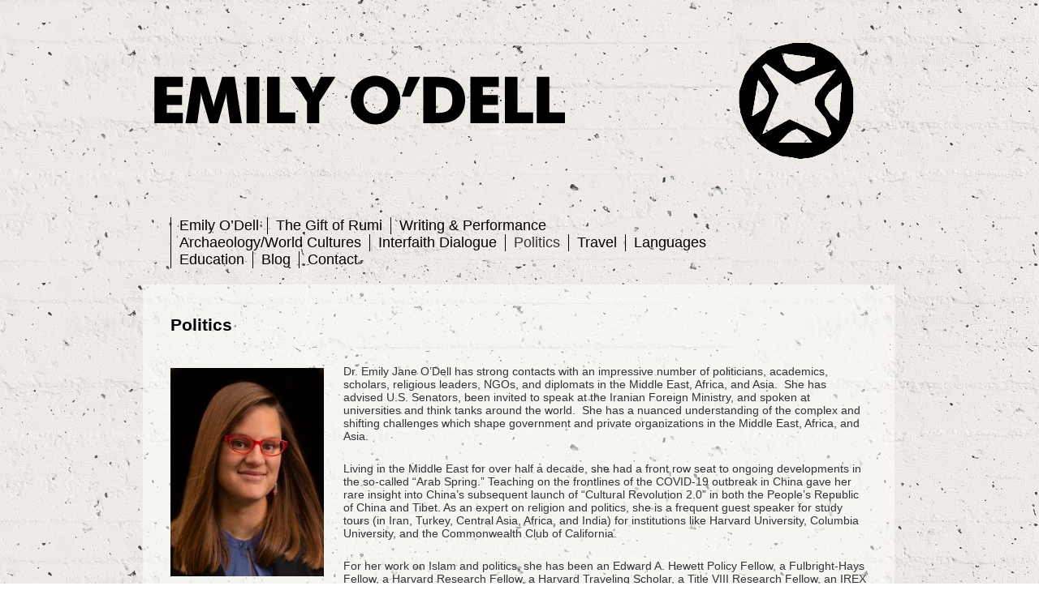

--- FILE ---
content_type: text/html; charset=UTF-8
request_url: https://emilyodell.com/political-affairs/
body_size: 7391
content:
<!DOCTYPE html>
<html lang="en-US">
<head>
<meta charset="UTF-8" />
<title>Politics | Emily O&#039;Dell</title>
<link rel="profile" href="http://gmpg.org/xfn/11" />
<link rel="stylesheet" type="text/css" media="all" href="https://emilyodell.com/wp-content/themes/rustic/style.css" />
<link rel="pingback" href="https://emilyodell.com/xmlrpc.php" />

	  <link rel='dns-prefetch' href='//s.w.org' />
<link rel="alternate" type="application/rss+xml" title="Emily O&#039;Dell &raquo; Feed" href="https://emilyodell.com/feed/" />
<link rel="alternate" type="application/rss+xml" title="Emily O&#039;Dell &raquo; Comments Feed" href="https://emilyodell.com/comments/feed/" />
<link rel="alternate" type="application/rss+xml" title="Emily O&#039;Dell &raquo; Politics Comments Feed" href="https://emilyodell.com/political-affairs/feed/" />
		<script type="text/javascript">
			window._wpemojiSettings = {"baseUrl":"https:\/\/s.w.org\/images\/core\/emoji\/12.0.0-1\/72x72\/","ext":".png","svgUrl":"https:\/\/s.w.org\/images\/core\/emoji\/12.0.0-1\/svg\/","svgExt":".svg","source":{"concatemoji":"https:\/\/emilyodell.com\/wp-includes\/js\/wp-emoji-release.min.js?ver=5.3.20"}};
			!function(e,a,t){var n,r,o,i=a.createElement("canvas"),p=i.getContext&&i.getContext("2d");function s(e,t){var a=String.fromCharCode;p.clearRect(0,0,i.width,i.height),p.fillText(a.apply(this,e),0,0);e=i.toDataURL();return p.clearRect(0,0,i.width,i.height),p.fillText(a.apply(this,t),0,0),e===i.toDataURL()}function c(e){var t=a.createElement("script");t.src=e,t.defer=t.type="text/javascript",a.getElementsByTagName("head")[0].appendChild(t)}for(o=Array("flag","emoji"),t.supports={everything:!0,everythingExceptFlag:!0},r=0;r<o.length;r++)t.supports[o[r]]=function(e){if(!p||!p.fillText)return!1;switch(p.textBaseline="top",p.font="600 32px Arial",e){case"flag":return s([127987,65039,8205,9895,65039],[127987,65039,8203,9895,65039])?!1:!s([55356,56826,55356,56819],[55356,56826,8203,55356,56819])&&!s([55356,57332,56128,56423,56128,56418,56128,56421,56128,56430,56128,56423,56128,56447],[55356,57332,8203,56128,56423,8203,56128,56418,8203,56128,56421,8203,56128,56430,8203,56128,56423,8203,56128,56447]);case"emoji":return!s([55357,56424,55356,57342,8205,55358,56605,8205,55357,56424,55356,57340],[55357,56424,55356,57342,8203,55358,56605,8203,55357,56424,55356,57340])}return!1}(o[r]),t.supports.everything=t.supports.everything&&t.supports[o[r]],"flag"!==o[r]&&(t.supports.everythingExceptFlag=t.supports.everythingExceptFlag&&t.supports[o[r]]);t.supports.everythingExceptFlag=t.supports.everythingExceptFlag&&!t.supports.flag,t.DOMReady=!1,t.readyCallback=function(){t.DOMReady=!0},t.supports.everything||(n=function(){t.readyCallback()},a.addEventListener?(a.addEventListener("DOMContentLoaded",n,!1),e.addEventListener("load",n,!1)):(e.attachEvent("onload",n),a.attachEvent("onreadystatechange",function(){"complete"===a.readyState&&t.readyCallback()})),(n=t.source||{}).concatemoji?c(n.concatemoji):n.wpemoji&&n.twemoji&&(c(n.twemoji),c(n.wpemoji)))}(window,document,window._wpemojiSettings);
		</script>
		<style type="text/css">
img.wp-smiley,
img.emoji {
	display: inline !important;
	border: none !important;
	box-shadow: none !important;
	height: 1em !important;
	width: 1em !important;
	margin: 0 .07em !important;
	vertical-align: -0.1em !important;
	background: none !important;
	padding: 0 !important;
}
</style>
	<link rel='stylesheet' id='wp-block-library-css'  href='https://emilyodell.com/wp-includes/css/dist/block-library/style.min.css?ver=5.3.20' type='text/css' media='all' />
<link rel='stylesheet' id='wp-lightbox-2.min.css-css'  href='https://emilyodell.com/wp-content/plugins/wp-lightbox-2/styles/lightbox.min.css?ver=1.3.4' type='text/css' media='all' />
<script type='text/javascript' src='https://emilyodell.com/wp-includes/js/jquery/jquery.js?ver=1.12.4-wp'></script>
<script type='text/javascript' src='https://emilyodell.com/wp-includes/js/jquery/jquery-migrate.min.js?ver=1.4.1'></script>
<link rel='https://api.w.org/' href='https://emilyodell.com/wp-json/' />
<link rel="EditURI" type="application/rsd+xml" title="RSD" href="https://emilyodell.com/xmlrpc.php?rsd" />
<link rel="wlwmanifest" type="application/wlwmanifest+xml" href="https://emilyodell.com/wp-includes/wlwmanifest.xml" /> 
<meta name="generator" content="WordPress 5.3.20" />
<link rel='shortlink' href='https://emilyodell.com/?p=93' />
<link rel="alternate" type="application/json+oembed" href="https://emilyodell.com/wp-json/oembed/1.0/embed?url=https%3A%2F%2Femilyodell.com%2Fpolitical-affairs%2F" />
<link rel="alternate" type="text/xml+oembed" href="https://emilyodell.com/wp-json/oembed/1.0/embed?url=https%3A%2F%2Femilyodell.com%2Fpolitical-affairs%2F&#038;format=xml" />
<script type="text/javascript">
<!--
/******************************************************************************
***   COPY PROTECTED BY http://chetangole.com/blog/wp-copyprotect/   version 3.1.0 ****
******************************************************************************/
function clickIE4(){
if (event.button==2){
return false;
}
}
function clickNS4(e){
if (document.layers||document.getElementById&&!document.all){
if (e.which==2||e.which==3){
return false;
}
}
}

if (document.layers){
document.captureEvents(Event.MOUSEDOWN);
document.onmousedown=clickNS4;
}
else if (document.all&&!document.getElementById){
document.onmousedown=clickIE4;
}

document.oncontextmenu=new Function("return false")
// --> 
</script>

        <!-- Copyright protection script -->
        <meta http-equiv="imagetoolbar" content="no">
        <script>
            /*<![CDATA[*/
            document.oncontextmenu = function () {
                return false;
            };
            /*]]>*/
        </script>
        <script type="text/javascript">
            /*<![CDATA[*/
            document.onselectstart = function () {
                event = event || window.event;
                var custom_input = event.target || event.srcElement;

                if (custom_input.type !== "text" && custom_input.type !== "textarea" && custom_input.type !== "password") {
                    return false;
                } else {
                    return true;
                }

            };
            if (window.sidebar) {
                document.onmousedown = function (e) {
                    var obj = e.target;
                    if (obj.tagName.toUpperCase() === 'SELECT'
                        || obj.tagName.toUpperCase() === "INPUT"
                        || obj.tagName.toUpperCase() === "TEXTAREA"
                        || obj.tagName.toUpperCase() === "PASSWORD") {
                        return true;
                    } else {
                        return false;
                    }
                };
            }
            window.onload = function () {
                document.body.style.webkitTouchCallout = 'none';
                document.body.style.KhtmlUserSelect = 'none';
            }
            /*]]>*/
        </script>
        <script type="text/javascript">
            /*<![CDATA[*/
            if (parent.frames.length > 0) {
                top.location.replace(document.location);
            }
            /*]]>*/
        </script>
        <script>
            /*<![CDATA[*/
            document.ondragstart = function () {
                return false;
            };
            /*]]>*/
        </script>
        <style type="text/css">

            * {
                -webkit-touch-callout: none;
                -webkit-user-select: none;
                -moz-user-select: none;
                user-select: none;
            }

            img {
                -webkit-touch-callout: none;
                -webkit-user-select: none;
                -moz-user-select: none;
                user-select: none;
            }

            input, textarea, select {
	            -webkit-user-select: auto;
            }

        </style>
        <!-- End Copyright protection script -->

        <!-- Source hidden -->

        <script language=JavaScript>
var message="";
function clickIE() {if (document.all) {(message);return false;}}
function clickNS(e) {if 
(document.layers||(document.getElementById&&!document.all)) {
if (e.which==2||e.which==3) {(message);return false;}}}
if (document.layers) 
{document.captureEvents(Event.MOUSEDOWN);document.onmousedown=clickNS;}
else{document.onmouseup=clickNS;document.oncontextmenu=clickIE;}
document.oncontextmenu=new Function("return false")
</script>
<script type="text/javascript">
function disableSelection(target){
if (typeof target.onselectstart!="undefined")
target.onselectstart=function(){return false}
else if (typeof target.style.MozUserSelect!="undefined")
target.style.MozUserSelect="none"
else
target.onmousedown=function(){return false}
target.style.cursor = "default"
}
</script>
<script type="text/javascript">
var gl;
function doDisableDragging() {
	var evt = gl || window.event,
	imgs,
	i;
	if (evt.preventDefault) {
		imgs = document.getElementsByTagName('img');
		for (i = 0; i < imgs.length; i++) {
			imgs[i].onmousedown = disableDragging;
		}
	}
}

window.onload = function(e) {
	gl = e;
	var check=setInterval("doDisableDragging()",1000);
}

function disableDragging(e) {
	e.preventDefault();
}
</script>
<link rel="stylesheet" type="text/css" media="all" href="https://emilyodell.com/wp-content/themes/rustic/style-no-trees.css" />

<!-- My Custom CSS -->
<link rel='stylesheet' id='mccss_stylesheet' href='https://emilyodell.com/wp-content/uploads/my_custom_css/my_style.css?1757066496' type='text/css' media='all' />
<!-- My Custom CSS -->
</head>

<body class="page-template page-template-onecolumn-page page-template-onecolumn-page-php page page-id-93 none">
<div id="wrapper" class="hfeed">
	<div id="header">
		
			<div id="branding" role="banner">
								<div id="site-title">
					<span>
						<a href="https://emilyodell.com/" title="Emily O&#039;Dell" rel="home">Emily O&#039;Dell</a>
					</span>
				</div>
				<div id="site-description"></div>

				
			</div><!-- #branding -->
		<div id="masthead">
			<div id="access" role="navigation">
			  				<div class="skip-link screen-reader-text"><a href="#content" title="Skip to content">Skip to content</a></div>
								<div class="menu-header"><ul id="menu-main" class="menu"><li id="menu-item-136" class="menu-item menu-item-type-post_type menu-item-object-page menu-item-home menu-item-136"><a href="https://emilyodell.com/">Emily O’Dell</a></li>
<li id="menu-item-78987" class="menu-item menu-item-type-post_type menu-item-object-page menu-item-78987"><a href="https://emilyodell.com/about/the-gift-of-rumi/">The Gift of Rumi</a></li>
<li id="menu-item-140" class="menu-item menu-item-type-post_type menu-item-object-page menu-item-140"><a href="https://emilyodell.com/writing-performance/">Writing &#038; Performance</a></li>
<li id="menu-item-259" class="menu-item menu-item-type-post_type menu-item-object-page menu-item-259"><a href="https://emilyodell.com/research/">Archaeology/World Cultures</a></li>
<li id="menu-item-141" class="menu-item menu-item-type-post_type menu-item-object-page menu-item-141"><a href="https://emilyodell.com/interfaith-dialogue/">Interfaith Dialogue</a></li>
<li id="menu-item-137" class="menu-item menu-item-type-post_type menu-item-object-page current-menu-item page_item page-item-93 current_page_item menu-item-137"><a href="https://emilyodell.com/political-affairs/" aria-current="page">Politics</a></li>
<li id="menu-item-139" class="menu-item menu-item-type-post_type menu-item-object-page menu-item-139"><a href="https://emilyodell.com/travel-services/">Travel</a></li>
<li id="menu-item-142" class="menu-item menu-item-type-post_type menu-item-object-page menu-item-142"><a href="https://emilyodell.com/translation/">Languages</a></li>
<li id="menu-item-143" class="menu-item menu-item-type-post_type menu-item-object-page menu-item-143"><a href="https://emilyodell.com/lectures-education/">Education</a></li>
<li id="menu-item-332" class="menu-item menu-item-type-taxonomy menu-item-object-category menu-item-332"><a href="https://emilyodell.com/category/blog/">Blog</a></li>
<li id="menu-item-146" class="menu-item menu-item-type-post_type menu-item-object-page menu-item-146"><a href="https://emilyodell.com/contact/">Contact</a></li>
</ul></div>			</div><!-- #access -->
		</div><!-- #masthead -->
		<!-- ?php get_search_form(); ? -->
	</div><!-- #header -->

	<div id="main"><div id="tree"></div>

		<div id="container" class="one-column">
			<div id="content" role="main">


				<div id="post-93" class="post-93 page type-page status-publish hentry">
					<h1 class="entry-title">Politics</h1>
					<div class="entry-content">
						
<p></p>



<p></p>



<div class="wp-block-image"><figure class="alignleft size-large is-resized"><img src="http://emilyodell.com/wp-content/uploads/2022/07/EOD-Headshot-2022-crop-1-755x1024.jpg" alt="" class="wp-image-78974" width="189" height="256" srcset="https://emilyodell.com/wp-content/uploads/2022/07/EOD-Headshot-2022-crop-1-755x1024.jpg 755w, https://emilyodell.com/wp-content/uploads/2022/07/EOD-Headshot-2022-crop-1-221x300.jpg 221w, https://emilyodell.com/wp-content/uploads/2022/07/EOD-Headshot-2022-crop-1-768x1041.jpg 768w, https://emilyodell.com/wp-content/uploads/2022/07/EOD-Headshot-2022-crop-1-1133x1536.jpg 1133w, https://emilyodell.com/wp-content/uploads/2022/07/EOD-Headshot-2022-crop-1-1510x2048.jpg 1510w, https://emilyodell.com/wp-content/uploads/2022/07/EOD-Headshot-2022-crop-1-scaled.jpg 1888w" sizes="(max-width: 189px) 100vw, 189px" /></figure></div>



<p>Dr. Emily Jane O&#8217;Dell has strong contacts with an impressive number of politicians, academics, scholars, religious leaders, NGOs, and diplomats in the Middle East, Africa, and Asia.  She has advised U.S. Senators, been invited to speak at the Iranian Foreign Ministry, and spoken at universities and think tanks around the world.  She has a nuanced understanding of the complex and shifting challenges which shape government and private organizations in the Middle East, Africa, and Asia. </p>



<p>Living in the Middle East for over half a decade, she had a front row seat to ongoing developments in the so-called &#8220;Arab Spring.&#8221; Teaching on the frontlines of the COVID-19 outbreak in China gave her rare insight into China&#8217;s subsequent launch of &#8220;Cultural Revolution 2.0&#8221; in both the People&#8217;s Republic of China and Tibet. As an expert on religion and politics, she is a frequent guest speaker for study tours (in Iran, Turkey, Central Asia, Africa, and India) for institutions like Harvard University, Columbia University, and the Commonwealth Club of California.</p>



<div class="wp-block-image"><figure class="alignleft size-large"><img src="http://emilyodell.com/wp-content/uploads/2022/07/C3GNdIOXUAAr2U4.jpg" alt="" class="wp-image-79213" srcset="https://emilyodell.com/wp-content/uploads/2022/07/C3GNdIOXUAAr2U4.jpg 640w, https://emilyodell.com/wp-content/uploads/2022/07/C3GNdIOXUAAr2U4-300x200.jpg 300w" sizes="(max-width: 640px) 100vw, 640px" /></figure></div>



<p>For her work on Islam and politics, she has been an Edward A. Hewett Policy Fellow, a Fulbright-Hays Fellow, a Harvard Research Fellow, a Harvard Traveling Scholar, a Title VIII Research Fellow, an IREX Fellow, an American Center for Mongolian Studies Fellow, American Institute for Indonesian Studies, and a State Department Critical Language Fellow.</p>



<p>Dr. O&#8217;Dell has taught Islam / Sufism at Columbia University and the American University of Beirut.  She has been a Research Scholar in Law and an Islamic Law and Civilization Research Fellow at Yale Law School in the Abdallah S. Kamel Center for the Study of Islamic Law and Civilization and an editor of SHARIASource at Harvard Law School. </p>



<p>While she was as a Research Fellow for the Islamopedia Initiative at Harvard University, she collected <em>fatwas</em> in a variety of languages from around the world related to politics, gender, terrorism, spiritual and doctrinal concerns, sectarian divisions, family relations, medical ethics, and economics.  Recently, she spoke at Tehran University on her collection of hundreds of COVID-19 fatwas.</p>



<p>She is available to offer her extensive knowledge on the Middle East, Africa, and Asia to the media, private companies, government organizations, NGOs, and think tanks around the world on a variety of topics related to politics, religion, Islamic law, and gender.</p>



<div class="wp-block-image"><figure class="aligncenter"><a href="http://emilyodell.com/wp-content/uploads/2011/12/SharifPresvicemaliki.jpg" rel="lightbox[93]"><img src="http://emilyodell.com/wp-content/uploads/2011/12/SharifPresvicemaliki-1024x768.jpg" alt="" class="wp-image-235" srcset="https://emilyodell.com/wp-content/uploads/2011/12/SharifPresvicemaliki-1024x768.jpg 1024w, https://emilyodell.com/wp-content/uploads/2011/12/SharifPresvicemaliki-300x225.jpg 300w, https://emilyodell.com/wp-content/uploads/2011/12/SharifPresvicemaliki.jpg 1080w" sizes="(max-width: 1024px) 100vw, 1024px" /></a></figure></div>



<p></p>
<div class="clear-float"></div>
																	</div><!-- .entry-content -->
				</div><!-- #post-## -->

				<!--?php comments_template( '', true ); ?-->


			</div><!-- #content -->
		</div><!-- #container -->

	
	</div><!-- #main -->
	<div id="footer" role="contentinfo">
	<div id="little-menu"><div class="menu-header"><ul id="menu-main-1" class="menu"><li class="menu-item menu-item-type-post_type menu-item-object-page menu-item-home menu-item-136"><a href="https://emilyodell.com/">Emily O’Dell</a></li>
<li class="menu-item menu-item-type-post_type menu-item-object-page menu-item-78987"><a href="https://emilyodell.com/about/the-gift-of-rumi/">The Gift of Rumi</a></li>
<li class="menu-item menu-item-type-post_type menu-item-object-page menu-item-140"><a href="https://emilyodell.com/writing-performance/">Writing &#038; Performance</a></li>
<li class="menu-item menu-item-type-post_type menu-item-object-page menu-item-259"><a href="https://emilyodell.com/research/">Archaeology/World Cultures</a></li>
<li class="menu-item menu-item-type-post_type menu-item-object-page menu-item-141"><a href="https://emilyodell.com/interfaith-dialogue/">Interfaith Dialogue</a></li>
<li class="menu-item menu-item-type-post_type menu-item-object-page current-menu-item page_item page-item-93 current_page_item menu-item-137"><a href="https://emilyodell.com/political-affairs/" aria-current="page">Politics</a></li>
<li class="menu-item menu-item-type-post_type menu-item-object-page menu-item-139"><a href="https://emilyodell.com/travel-services/">Travel</a></li>
<li class="menu-item menu-item-type-post_type menu-item-object-page menu-item-142"><a href="https://emilyodell.com/translation/">Languages</a></li>
<li class="menu-item menu-item-type-post_type menu-item-object-page menu-item-143"><a href="https://emilyodell.com/lectures-education/">Education</a></li>
<li class="menu-item menu-item-type-taxonomy menu-item-object-category menu-item-332"><a href="https://emilyodell.com/category/blog/">Blog</a></li>
<li class="menu-item menu-item-type-post_type menu-item-object-page menu-item-146"><a href="https://emilyodell.com/contact/">Contact</a></li>
</ul></div>	
	</div><!-- #little-menu -->
	</div><!-- #footer -->
</div><!-- #wrapper -->

	<div id="wpcp-error-message" class="msgmsg-box-wpcp warning-wpcp hideme"><span>error: </span></div>
	<script>
	var timeout_result;
	function show_wpcp_message(smessage)
	{
		if (smessage !== "")
			{
			var smessage_text = '<span>Alert: </span>'+smessage;
			document.getElementById("wpcp-error-message").innerHTML = smessage_text;
			document.getElementById("wpcp-error-message").className = "msgmsg-box-wpcp warning-wpcp showme";
			clearTimeout(timeout_result);
			timeout_result = setTimeout(hide_message, 3000);
			}
	}
	function hide_message()
	{
		document.getElementById("wpcp-error-message").className = "msgmsg-box-wpcp warning-wpcp hideme";
	}
	</script>
		<style type="text/css">
	#wpcp-error-message {
	    direction: ltr;
	    text-align: center;
	    transition: opacity 900ms ease 0s;
	    z-index: 99999999;
	}
	.hideme {
    	opacity:0;
    	visibility: hidden;
	}
	.showme {
    	opacity:1;
    	visibility: visible;
	}
	.msgmsg-box-wpcp {
		border-radius: 10px;
		color: #555;
		font-family: Tahoma;
		font-size: 11px;
		margin: 10px;
		padding: 10px 36px;
		position: fixed;
		width: 255px;
		top: 50%;
  		left: 50%;
  		margin-top: -10px;
  		margin-left: -130px;
  		-webkit-box-shadow: 0px 0px 34px 2px rgba(242,191,191,1);
		-moz-box-shadow: 0px 0px 34px 2px rgba(242,191,191,1);
		box-shadow: 0px 0px 34px 2px rgba(242,191,191,1);
	}
	.msgmsg-box-wpcp span {
		font-weight:bold;
		text-transform:uppercase;
	}
	.error-wpcp {		background:#ffecec url('https://emilyodell.com/wp-content/plugins/wp-content-copy-protector/images/error.png') no-repeat 10px 50%;
		border:1px solid #f5aca6;
	}
	.success {
		background:#e9ffd9 url('https://emilyodell.com/wp-content/plugins/wp-content-copy-protector/images/success.png') no-repeat 10px 50%;
		border:1px solid #a6ca8a;
	}
	.warning-wpcp {
		background:#ffecec url('https://emilyodell.com/wp-content/plugins/wp-content-copy-protector/images/warning.png') no-repeat 10px 50%;
		border:1px solid #f5aca6;
	}
	.notice {
		background:#e3f7fc url('https://emilyodell.com/wp-content/plugins/wp-content-copy-protector/images/notice.png') no-repeat 10px 50%;
		border:1px solid #8ed9f6;
	}
    </style>
<small>Copy Protected by <a href="http://chetangole.com/" target="_blank">Chetan</a>'s <a href="http://chetangole.com/blog/wp-copyprotect/" target="_blank">WP-Copyprotect</a>.</small>
<script type='text/javascript' src='https://emilyodell.com/wp-includes/js/comment-reply.min.js?ver=5.3.20'></script>
<script type='text/javascript'>
/* <![CDATA[ */
var JQLBSettings = {"fitToScreen":"1","resizeSpeed":"400","displayDownloadLink":"0","navbarOnTop":"0","loopImages":"","resizeCenter":"","marginSize":"0","linkTarget":"_self","help":"","prevLinkTitle":"previous image","nextLinkTitle":"next image","prevLinkText":"\u00ab Previous","nextLinkText":"Next \u00bb","closeTitle":"close image gallery","image":"Image ","of":" of ","download":"Download","jqlb_overlay_opacity":"80","jqlb_overlay_color":"#000000","jqlb_overlay_close":"1","jqlb_border_width":"10","jqlb_border_color":"#ffffff","jqlb_border_radius":"0","jqlb_image_info_background_transparency":"100","jqlb_image_info_bg_color":"#ffffff","jqlb_image_info_text_color":"#000000","jqlb_image_info_text_fontsize":"10","jqlb_show_text_for_image":"1","jqlb_next_image_title":"next image","jqlb_previous_image_title":"previous image","jqlb_next_button_image":"https:\/\/emilyodell.com\/wp-content\/plugins\/wp-lightbox-2\/styles\/images\/next.gif","jqlb_previous_button_image":"https:\/\/emilyodell.com\/wp-content\/plugins\/wp-lightbox-2\/styles\/images\/prev.gif","jqlb_maximum_width":"","jqlb_maximum_height":"","jqlb_show_close_button":"1","jqlb_close_image_title":"close image gallery","jqlb_close_image_max_heght":"22","jqlb_image_for_close_lightbox":"https:\/\/emilyodell.com\/wp-content\/plugins\/wp-lightbox-2\/styles\/images\/closelabel.gif","jqlb_keyboard_navigation":"1","jqlb_popup_size_fix":"0"};
/* ]]> */
</script>
<script type='text/javascript' src='https://emilyodell.com/wp-content/plugins/wp-lightbox-2/wp-lightbox-2.min.js?ver=1.3.4.1'></script>
<script type='text/javascript' src='https://emilyodell.com/wp-includes/js/wp-embed.min.js?ver=5.3.20'></script>
</body>
</html>


--- FILE ---
content_type: text/css
request_url: https://emilyodell.com/wp-content/themes/rustic/style-no-trees.css
body_size: 849
content:
/* CSS Document */
#branding {
	width: 780px;
}
#wrapper {
	background: url(images-no-trees/final/images/header.png) no-repeat;
}
.attachment #wrapper, .page-template-onecolumn-page-php #wrapper {
	background: url(images-no-trees/att/images/header-att2.png) no-repeat;
}
body {
	background: url(images-no-trees/final/images/wood_bg.jpg);
}
#main {
	background: url(images-no-trees/final/images/page.png);
}
.attachment #main, .page-template-onecolumn-page-php #main {
	background: url(images-no-trees/att/images/page-att2.png);
}
#tree {
	background: url(images-no-trees/final/images/sidebar.png);
}
.attachment #tree, .page-template-onecolumn-page-php #tree {
	background: url(images-no-trees/att/images/tree-att.png);
}
#footer {
	background: url(images-no-trees/final/images/footer.png) no-repeat;
}
.attachment #footer, .page-template-onecolumn-page-php #footer {
	background: url(images-no-trees/att/images/footer-att2.png) no-repeat;
}




--- FILE ---
content_type: text/css
request_url: https://emilyodell.com/wp-content/uploads/my_custom_css/my_style.css?1757066496
body_size: 182
content:
/******* Do not edit this file *******/
/*
My Custom CSS - by Salvatore Noschese
aka L'AltroWeb - https://laltroweb.it/
/*
Saved: Sep 05 2025 | 10:01:36 (am)
/*
/******* Do not edit this file *******/

span#titleText {
display: none;
}

span#captionText {
display: none;
}